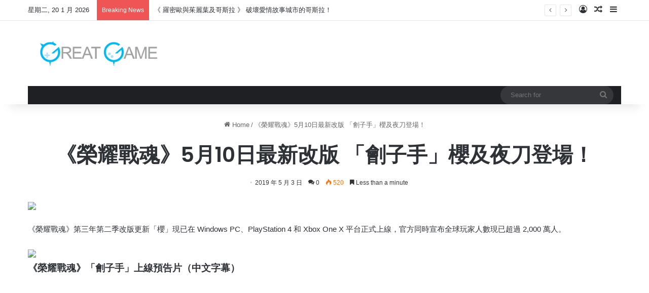

--- FILE ---
content_type: text/html; charset=UTF-8
request_url: https://greatgame.asia/%E3%80%8A%E6%A6%AE%E8%80%80%E6%88%B0%E9%AD%82%E3%80%8B5%E6%9C%8810%E6%97%A5%E6%9C%80%E6%96%B0%E6%94%B9%E7%89%88-%E3%80%8C%E5%8A%8A%E5%AD%90%E6%89%8B%E3%80%8D%E6%AB%BB%E5%8F%8A%E5%A4%9C%E5%88%80/
body_size: 19636
content:
<!DOCTYPE html>
<html lang="zh-TW" class="" data-skin="light" prefix="og: http://ogp.me/ns#">
<head>
	<meta charset="UTF-8" />
	<link rel="profile" href="https://gmpg.org/xfn/11" />
	<title>《榮耀戰魂》5月10日最新改版  「劊子手」櫻及夜刀登場！ &#8211; Great Game 亞洲遊戲網</title>
<meta name='robots' content='max-image-preview:large' />
<link rel="alternate" type="application/rss+xml" title="訂閱《Great Game 亞洲遊戲網》&raquo; 資訊提供" href="https://greatgame.asia/feed/" />
<link rel="alternate" type="application/rss+xml" title="訂閱《Great Game 亞洲遊戲網》&raquo; 留言的資訊提供" href="https://greatgame.asia/comments/feed/" />
<link rel="alternate" type="application/rss+xml" title="訂閱《Great Game 亞洲遊戲網 》&raquo;〈《榮耀戰魂》5月10日最新改版  「劊子手」櫻及夜刀登場！〉留言的資訊提供" href="https://greatgame.asia/%e3%80%8a%e6%a6%ae%e8%80%80%e6%88%b0%e9%ad%82%e3%80%8b5%e6%9c%8810%e6%97%a5%e6%9c%80%e6%96%b0%e6%94%b9%e7%89%88-%e3%80%8c%e5%8a%8a%e5%ad%90%e6%89%8b%e3%80%8d%e6%ab%bb%e5%8f%8a%e5%a4%9c%e5%88%80/feed/" />

		<style type="text/css">
			:root{				
			--tie-preset-gradient-1: linear-gradient(135deg, rgba(6, 147, 227, 1) 0%, rgb(155, 81, 224) 100%);
			--tie-preset-gradient-2: linear-gradient(135deg, rgb(122, 220, 180) 0%, rgb(0, 208, 130) 100%);
			--tie-preset-gradient-3: linear-gradient(135deg, rgba(252, 185, 0, 1) 0%, rgba(255, 105, 0, 1) 100%);
			--tie-preset-gradient-4: linear-gradient(135deg, rgba(255, 105, 0, 1) 0%, rgb(207, 46, 46) 100%);
			--tie-preset-gradient-5: linear-gradient(135deg, rgb(238, 238, 238) 0%, rgb(169, 184, 195) 100%);
			--tie-preset-gradient-6: linear-gradient(135deg, rgb(74, 234, 220) 0%, rgb(151, 120, 209) 20%, rgb(207, 42, 186) 40%, rgb(238, 44, 130) 60%, rgb(251, 105, 98) 80%, rgb(254, 248, 76) 100%);
			--tie-preset-gradient-7: linear-gradient(135deg, rgb(255, 206, 236) 0%, rgb(152, 150, 240) 100%);
			--tie-preset-gradient-8: linear-gradient(135deg, rgb(254, 205, 165) 0%, rgb(254, 45, 45) 50%, rgb(107, 0, 62) 100%);
			--tie-preset-gradient-9: linear-gradient(135deg, rgb(255, 203, 112) 0%, rgb(199, 81, 192) 50%, rgb(65, 88, 208) 100%);
			--tie-preset-gradient-10: linear-gradient(135deg, rgb(255, 245, 203) 0%, rgb(182, 227, 212) 50%, rgb(51, 167, 181) 100%);
			--tie-preset-gradient-11: linear-gradient(135deg, rgb(202, 248, 128) 0%, rgb(113, 206, 126) 100%);
			--tie-preset-gradient-12: linear-gradient(135deg, rgb(2, 3, 129) 0%, rgb(40, 116, 252) 100%);
			--tie-preset-gradient-13: linear-gradient(135deg, #4D34FA, #ad34fa);
			--tie-preset-gradient-14: linear-gradient(135deg, #0057FF, #31B5FF);
			--tie-preset-gradient-15: linear-gradient(135deg, #FF007A, #FF81BD);
			--tie-preset-gradient-16: linear-gradient(135deg, #14111E, #4B4462);
			--tie-preset-gradient-17: linear-gradient(135deg, #F32758, #FFC581);

			
					--main-nav-background: #1f2024;
					--main-nav-secondry-background: rgba(0,0,0,0.2);
					--main-nav-primary-color: #0088ff;
					--main-nav-contrast-primary-color: #FFFFFF;
					--main-nav-text-color: #FFFFFF;
					--main-nav-secondry-text-color: rgba(225,255,255,0.5);
					--main-nav-main-border-color: rgba(255,255,255,0.07);
					--main-nav-secondry-border-color: rgba(255,255,255,0.04);
				
			}
		</style>
	
<meta property="og:title" content="《榮耀戰魂》5月10日最新改版  「劊子手」櫻及夜刀登場！ - Great Game 亞洲遊戲網" />
<meta property="og:type" content="article" />
<meta property="og:description" content="《榮耀戰魂》第三年第二季改版更新「櫻」現已在 Windows PC、PlayStation 4 和 Xbox One X 平台正式上線，官方同時宣布全球玩家人數現已超過 2,000 萬人。 《榮耀戰魂" />
<meta property="og:url" content="https://greatgame.asia/%e3%80%8a%e6%a6%ae%e8%80%80%e6%88%b0%e9%ad%82%e3%80%8b5%e6%9c%8810%e6%97%a5%e6%9c%80%e6%96%b0%e6%94%b9%e7%89%88-%e3%80%8c%e5%8a%8a%e5%ad%90%e6%89%8b%e3%80%8d%e6%ab%bb%e5%8f%8a%e5%a4%9c%e5%88%80/" />
<meta property="og:site_name" content="Great Game 亞洲遊戲網" />
<meta name="viewport" content="width=device-width, initial-scale=1.0" /><script type="text/javascript">
/* <![CDATA[ */
window._wpemojiSettings = {"baseUrl":"https:\/\/s.w.org\/images\/core\/emoji\/15.0.3\/72x72\/","ext":".png","svgUrl":"https:\/\/s.w.org\/images\/core\/emoji\/15.0.3\/svg\/","svgExt":".svg","source":{"concatemoji":"https:\/\/greatgame.asia\/wp-includes\/js\/wp-emoji-release.min.js?ver=6.5.7"}};
/*! This file is auto-generated */
!function(i,n){var o,s,e;function c(e){try{var t={supportTests:e,timestamp:(new Date).valueOf()};sessionStorage.setItem(o,JSON.stringify(t))}catch(e){}}function p(e,t,n){e.clearRect(0,0,e.canvas.width,e.canvas.height),e.fillText(t,0,0);var t=new Uint32Array(e.getImageData(0,0,e.canvas.width,e.canvas.height).data),r=(e.clearRect(0,0,e.canvas.width,e.canvas.height),e.fillText(n,0,0),new Uint32Array(e.getImageData(0,0,e.canvas.width,e.canvas.height).data));return t.every(function(e,t){return e===r[t]})}function u(e,t,n){switch(t){case"flag":return n(e,"\ud83c\udff3\ufe0f\u200d\u26a7\ufe0f","\ud83c\udff3\ufe0f\u200b\u26a7\ufe0f")?!1:!n(e,"\ud83c\uddfa\ud83c\uddf3","\ud83c\uddfa\u200b\ud83c\uddf3")&&!n(e,"\ud83c\udff4\udb40\udc67\udb40\udc62\udb40\udc65\udb40\udc6e\udb40\udc67\udb40\udc7f","\ud83c\udff4\u200b\udb40\udc67\u200b\udb40\udc62\u200b\udb40\udc65\u200b\udb40\udc6e\u200b\udb40\udc67\u200b\udb40\udc7f");case"emoji":return!n(e,"\ud83d\udc26\u200d\u2b1b","\ud83d\udc26\u200b\u2b1b")}return!1}function f(e,t,n){var r="undefined"!=typeof WorkerGlobalScope&&self instanceof WorkerGlobalScope?new OffscreenCanvas(300,150):i.createElement("canvas"),a=r.getContext("2d",{willReadFrequently:!0}),o=(a.textBaseline="top",a.font="600 32px Arial",{});return e.forEach(function(e){o[e]=t(a,e,n)}),o}function t(e){var t=i.createElement("script");t.src=e,t.defer=!0,i.head.appendChild(t)}"undefined"!=typeof Promise&&(o="wpEmojiSettingsSupports",s=["flag","emoji"],n.supports={everything:!0,everythingExceptFlag:!0},e=new Promise(function(e){i.addEventListener("DOMContentLoaded",e,{once:!0})}),new Promise(function(t){var n=function(){try{var e=JSON.parse(sessionStorage.getItem(o));if("object"==typeof e&&"number"==typeof e.timestamp&&(new Date).valueOf()<e.timestamp+604800&&"object"==typeof e.supportTests)return e.supportTests}catch(e){}return null}();if(!n){if("undefined"!=typeof Worker&&"undefined"!=typeof OffscreenCanvas&&"undefined"!=typeof URL&&URL.createObjectURL&&"undefined"!=typeof Blob)try{var e="postMessage("+f.toString()+"("+[JSON.stringify(s),u.toString(),p.toString()].join(",")+"));",r=new Blob([e],{type:"text/javascript"}),a=new Worker(URL.createObjectURL(r),{name:"wpTestEmojiSupports"});return void(a.onmessage=function(e){c(n=e.data),a.terminate(),t(n)})}catch(e){}c(n=f(s,u,p))}t(n)}).then(function(e){for(var t in e)n.supports[t]=e[t],n.supports.everything=n.supports.everything&&n.supports[t],"flag"!==t&&(n.supports.everythingExceptFlag=n.supports.everythingExceptFlag&&n.supports[t]);n.supports.everythingExceptFlag=n.supports.everythingExceptFlag&&!n.supports.flag,n.DOMReady=!1,n.readyCallback=function(){n.DOMReady=!0}}).then(function(){return e}).then(function(){var e;n.supports.everything||(n.readyCallback(),(e=n.source||{}).concatemoji?t(e.concatemoji):e.wpemoji&&e.twemoji&&(t(e.twemoji),t(e.wpemoji)))}))}((window,document),window._wpemojiSettings);
/* ]]> */
</script>
<style id='wp-emoji-styles-inline-css' type='text/css'>

	img.wp-smiley, img.emoji {
		display: inline !important;
		border: none !important;
		box-shadow: none !important;
		height: 1em !important;
		width: 1em !important;
		margin: 0 0.07em !important;
		vertical-align: -0.1em !important;
		background: none !important;
		padding: 0 !important;
	}
</style>
<link rel='stylesheet' id='wp-block-library-css' href='https://greatgame.asia/wp-includes/css/dist/block-library/style.min.css?ver=6.5.7' type='text/css' media='all' />
<style id='wp-block-library-theme-inline-css' type='text/css'>
.wp-block-audio figcaption{color:#555;font-size:13px;text-align:center}.is-dark-theme .wp-block-audio figcaption{color:#ffffffa6}.wp-block-audio{margin:0 0 1em}.wp-block-code{border:1px solid #ccc;border-radius:4px;font-family:Menlo,Consolas,monaco,monospace;padding:.8em 1em}.wp-block-embed figcaption{color:#555;font-size:13px;text-align:center}.is-dark-theme .wp-block-embed figcaption{color:#ffffffa6}.wp-block-embed{margin:0 0 1em}.blocks-gallery-caption{color:#555;font-size:13px;text-align:center}.is-dark-theme .blocks-gallery-caption{color:#ffffffa6}.wp-block-image figcaption{color:#555;font-size:13px;text-align:center}.is-dark-theme .wp-block-image figcaption{color:#ffffffa6}.wp-block-image{margin:0 0 1em}.wp-block-pullquote{border-bottom:4px solid;border-top:4px solid;color:currentColor;margin-bottom:1.75em}.wp-block-pullquote cite,.wp-block-pullquote footer,.wp-block-pullquote__citation{color:currentColor;font-size:.8125em;font-style:normal;text-transform:uppercase}.wp-block-quote{border-left:.25em solid;margin:0 0 1.75em;padding-left:1em}.wp-block-quote cite,.wp-block-quote footer{color:currentColor;font-size:.8125em;font-style:normal;position:relative}.wp-block-quote.has-text-align-right{border-left:none;border-right:.25em solid;padding-left:0;padding-right:1em}.wp-block-quote.has-text-align-center{border:none;padding-left:0}.wp-block-quote.is-large,.wp-block-quote.is-style-large,.wp-block-quote.is-style-plain{border:none}.wp-block-search .wp-block-search__label{font-weight:700}.wp-block-search__button{border:1px solid #ccc;padding:.375em .625em}:where(.wp-block-group.has-background){padding:1.25em 2.375em}.wp-block-separator.has-css-opacity{opacity:.4}.wp-block-separator{border:none;border-bottom:2px solid;margin-left:auto;margin-right:auto}.wp-block-separator.has-alpha-channel-opacity{opacity:1}.wp-block-separator:not(.is-style-wide):not(.is-style-dots){width:100px}.wp-block-separator.has-background:not(.is-style-dots){border-bottom:none;height:1px}.wp-block-separator.has-background:not(.is-style-wide):not(.is-style-dots){height:2px}.wp-block-table{margin:0 0 1em}.wp-block-table td,.wp-block-table th{word-break:normal}.wp-block-table figcaption{color:#555;font-size:13px;text-align:center}.is-dark-theme .wp-block-table figcaption{color:#ffffffa6}.wp-block-video figcaption{color:#555;font-size:13px;text-align:center}.is-dark-theme .wp-block-video figcaption{color:#ffffffa6}.wp-block-video{margin:0 0 1em}.wp-block-template-part.has-background{margin-bottom:0;margin-top:0;padding:1.25em 2.375em}
</style>
<style id='classic-theme-styles-inline-css' type='text/css'>
/*! This file is auto-generated */
.wp-block-button__link{color:#fff;background-color:#32373c;border-radius:9999px;box-shadow:none;text-decoration:none;padding:calc(.667em + 2px) calc(1.333em + 2px);font-size:1.125em}.wp-block-file__button{background:#32373c;color:#fff;text-decoration:none}
</style>
<style id='global-styles-inline-css' type='text/css'>
body{--wp--preset--color--black: #000000;--wp--preset--color--cyan-bluish-gray: #abb8c3;--wp--preset--color--white: #ffffff;--wp--preset--color--pale-pink: #f78da7;--wp--preset--color--vivid-red: #cf2e2e;--wp--preset--color--luminous-vivid-orange: #ff6900;--wp--preset--color--luminous-vivid-amber: #fcb900;--wp--preset--color--light-green-cyan: #7bdcb5;--wp--preset--color--vivid-green-cyan: #00d084;--wp--preset--color--pale-cyan-blue: #8ed1fc;--wp--preset--color--vivid-cyan-blue: #0693e3;--wp--preset--color--vivid-purple: #9b51e0;--wp--preset--color--global-color: #0088ff;--wp--preset--gradient--vivid-cyan-blue-to-vivid-purple: linear-gradient(135deg,rgba(6,147,227,1) 0%,rgb(155,81,224) 100%);--wp--preset--gradient--light-green-cyan-to-vivid-green-cyan: linear-gradient(135deg,rgb(122,220,180) 0%,rgb(0,208,130) 100%);--wp--preset--gradient--luminous-vivid-amber-to-luminous-vivid-orange: linear-gradient(135deg,rgba(252,185,0,1) 0%,rgba(255,105,0,1) 100%);--wp--preset--gradient--luminous-vivid-orange-to-vivid-red: linear-gradient(135deg,rgba(255,105,0,1) 0%,rgb(207,46,46) 100%);--wp--preset--gradient--very-light-gray-to-cyan-bluish-gray: linear-gradient(135deg,rgb(238,238,238) 0%,rgb(169,184,195) 100%);--wp--preset--gradient--cool-to-warm-spectrum: linear-gradient(135deg,rgb(74,234,220) 0%,rgb(151,120,209) 20%,rgb(207,42,186) 40%,rgb(238,44,130) 60%,rgb(251,105,98) 80%,rgb(254,248,76) 100%);--wp--preset--gradient--blush-light-purple: linear-gradient(135deg,rgb(255,206,236) 0%,rgb(152,150,240) 100%);--wp--preset--gradient--blush-bordeaux: linear-gradient(135deg,rgb(254,205,165) 0%,rgb(254,45,45) 50%,rgb(107,0,62) 100%);--wp--preset--gradient--luminous-dusk: linear-gradient(135deg,rgb(255,203,112) 0%,rgb(199,81,192) 50%,rgb(65,88,208) 100%);--wp--preset--gradient--pale-ocean: linear-gradient(135deg,rgb(255,245,203) 0%,rgb(182,227,212) 50%,rgb(51,167,181) 100%);--wp--preset--gradient--electric-grass: linear-gradient(135deg,rgb(202,248,128) 0%,rgb(113,206,126) 100%);--wp--preset--gradient--midnight: linear-gradient(135deg,rgb(2,3,129) 0%,rgb(40,116,252) 100%);--wp--preset--font-size--small: 13px;--wp--preset--font-size--medium: 20px;--wp--preset--font-size--large: 36px;--wp--preset--font-size--x-large: 42px;--wp--preset--spacing--20: 0.44rem;--wp--preset--spacing--30: 0.67rem;--wp--preset--spacing--40: 1rem;--wp--preset--spacing--50: 1.5rem;--wp--preset--spacing--60: 2.25rem;--wp--preset--spacing--70: 3.38rem;--wp--preset--spacing--80: 5.06rem;--wp--preset--shadow--natural: 6px 6px 9px rgba(0, 0, 0, 0.2);--wp--preset--shadow--deep: 12px 12px 50px rgba(0, 0, 0, 0.4);--wp--preset--shadow--sharp: 6px 6px 0px rgba(0, 0, 0, 0.2);--wp--preset--shadow--outlined: 6px 6px 0px -3px rgba(255, 255, 255, 1), 6px 6px rgba(0, 0, 0, 1);--wp--preset--shadow--crisp: 6px 6px 0px rgba(0, 0, 0, 1);}:where(.is-layout-flex){gap: 0.5em;}:where(.is-layout-grid){gap: 0.5em;}body .is-layout-flex{display: flex;}body .is-layout-flex{flex-wrap: wrap;align-items: center;}body .is-layout-flex > *{margin: 0;}body .is-layout-grid{display: grid;}body .is-layout-grid > *{margin: 0;}:where(.wp-block-columns.is-layout-flex){gap: 2em;}:where(.wp-block-columns.is-layout-grid){gap: 2em;}:where(.wp-block-post-template.is-layout-flex){gap: 1.25em;}:where(.wp-block-post-template.is-layout-grid){gap: 1.25em;}.has-black-color{color: var(--wp--preset--color--black) !important;}.has-cyan-bluish-gray-color{color: var(--wp--preset--color--cyan-bluish-gray) !important;}.has-white-color{color: var(--wp--preset--color--white) !important;}.has-pale-pink-color{color: var(--wp--preset--color--pale-pink) !important;}.has-vivid-red-color{color: var(--wp--preset--color--vivid-red) !important;}.has-luminous-vivid-orange-color{color: var(--wp--preset--color--luminous-vivid-orange) !important;}.has-luminous-vivid-amber-color{color: var(--wp--preset--color--luminous-vivid-amber) !important;}.has-light-green-cyan-color{color: var(--wp--preset--color--light-green-cyan) !important;}.has-vivid-green-cyan-color{color: var(--wp--preset--color--vivid-green-cyan) !important;}.has-pale-cyan-blue-color{color: var(--wp--preset--color--pale-cyan-blue) !important;}.has-vivid-cyan-blue-color{color: var(--wp--preset--color--vivid-cyan-blue) !important;}.has-vivid-purple-color{color: var(--wp--preset--color--vivid-purple) !important;}.has-black-background-color{background-color: var(--wp--preset--color--black) !important;}.has-cyan-bluish-gray-background-color{background-color: var(--wp--preset--color--cyan-bluish-gray) !important;}.has-white-background-color{background-color: var(--wp--preset--color--white) !important;}.has-pale-pink-background-color{background-color: var(--wp--preset--color--pale-pink) !important;}.has-vivid-red-background-color{background-color: var(--wp--preset--color--vivid-red) !important;}.has-luminous-vivid-orange-background-color{background-color: var(--wp--preset--color--luminous-vivid-orange) !important;}.has-luminous-vivid-amber-background-color{background-color: var(--wp--preset--color--luminous-vivid-amber) !important;}.has-light-green-cyan-background-color{background-color: var(--wp--preset--color--light-green-cyan) !important;}.has-vivid-green-cyan-background-color{background-color: var(--wp--preset--color--vivid-green-cyan) !important;}.has-pale-cyan-blue-background-color{background-color: var(--wp--preset--color--pale-cyan-blue) !important;}.has-vivid-cyan-blue-background-color{background-color: var(--wp--preset--color--vivid-cyan-blue) !important;}.has-vivid-purple-background-color{background-color: var(--wp--preset--color--vivid-purple) !important;}.has-black-border-color{border-color: var(--wp--preset--color--black) !important;}.has-cyan-bluish-gray-border-color{border-color: var(--wp--preset--color--cyan-bluish-gray) !important;}.has-white-border-color{border-color: var(--wp--preset--color--white) !important;}.has-pale-pink-border-color{border-color: var(--wp--preset--color--pale-pink) !important;}.has-vivid-red-border-color{border-color: var(--wp--preset--color--vivid-red) !important;}.has-luminous-vivid-orange-border-color{border-color: var(--wp--preset--color--luminous-vivid-orange) !important;}.has-luminous-vivid-amber-border-color{border-color: var(--wp--preset--color--luminous-vivid-amber) !important;}.has-light-green-cyan-border-color{border-color: var(--wp--preset--color--light-green-cyan) !important;}.has-vivid-green-cyan-border-color{border-color: var(--wp--preset--color--vivid-green-cyan) !important;}.has-pale-cyan-blue-border-color{border-color: var(--wp--preset--color--pale-cyan-blue) !important;}.has-vivid-cyan-blue-border-color{border-color: var(--wp--preset--color--vivid-cyan-blue) !important;}.has-vivid-purple-border-color{border-color: var(--wp--preset--color--vivid-purple) !important;}.has-vivid-cyan-blue-to-vivid-purple-gradient-background{background: var(--wp--preset--gradient--vivid-cyan-blue-to-vivid-purple) !important;}.has-light-green-cyan-to-vivid-green-cyan-gradient-background{background: var(--wp--preset--gradient--light-green-cyan-to-vivid-green-cyan) !important;}.has-luminous-vivid-amber-to-luminous-vivid-orange-gradient-background{background: var(--wp--preset--gradient--luminous-vivid-amber-to-luminous-vivid-orange) !important;}.has-luminous-vivid-orange-to-vivid-red-gradient-background{background: var(--wp--preset--gradient--luminous-vivid-orange-to-vivid-red) !important;}.has-very-light-gray-to-cyan-bluish-gray-gradient-background{background: var(--wp--preset--gradient--very-light-gray-to-cyan-bluish-gray) !important;}.has-cool-to-warm-spectrum-gradient-background{background: var(--wp--preset--gradient--cool-to-warm-spectrum) !important;}.has-blush-light-purple-gradient-background{background: var(--wp--preset--gradient--blush-light-purple) !important;}.has-blush-bordeaux-gradient-background{background: var(--wp--preset--gradient--blush-bordeaux) !important;}.has-luminous-dusk-gradient-background{background: var(--wp--preset--gradient--luminous-dusk) !important;}.has-pale-ocean-gradient-background{background: var(--wp--preset--gradient--pale-ocean) !important;}.has-electric-grass-gradient-background{background: var(--wp--preset--gradient--electric-grass) !important;}.has-midnight-gradient-background{background: var(--wp--preset--gradient--midnight) !important;}.has-small-font-size{font-size: var(--wp--preset--font-size--small) !important;}.has-medium-font-size{font-size: var(--wp--preset--font-size--medium) !important;}.has-large-font-size{font-size: var(--wp--preset--font-size--large) !important;}.has-x-large-font-size{font-size: var(--wp--preset--font-size--x-large) !important;}
.wp-block-navigation a:where(:not(.wp-element-button)){color: inherit;}
:where(.wp-block-post-template.is-layout-flex){gap: 1.25em;}:where(.wp-block-post-template.is-layout-grid){gap: 1.25em;}
:where(.wp-block-columns.is-layout-flex){gap: 2em;}:where(.wp-block-columns.is-layout-grid){gap: 2em;}
.wp-block-pullquote{font-size: 1.5em;line-height: 1.6;}
</style>
<link rel='stylesheet' id='patreon-wordpress-css-css' href='https://greatgame.asia/wp-content/plugins/patreon-connect/assets/css/app.css?ver=6.5.7' type='text/css' media='all' />
<link rel='stylesheet' id='tie-css-base-css' href='https://greatgame.asia/wp-content/themes/jannah/assets/css/base.min.css?ver=7.2.0' type='text/css' media='all' />
<link rel='stylesheet' id='tie-css-styles-css' href='https://greatgame.asia/wp-content/themes/jannah/assets/css/style.min.css?ver=7.2.0' type='text/css' media='all' />
<link rel='stylesheet' id='tie-css-widgets-css' href='https://greatgame.asia/wp-content/themes/jannah/assets/css/widgets.min.css?ver=7.2.0' type='text/css' media='all' />
<link rel='stylesheet' id='tie-css-helpers-css' href='https://greatgame.asia/wp-content/themes/jannah/assets/css/helpers.min.css?ver=7.2.0' type='text/css' media='all' />
<link rel='stylesheet' id='tie-fontawesome5-css' href='https://greatgame.asia/wp-content/themes/jannah/assets/css/fontawesome.css?ver=7.2.0' type='text/css' media='all' />
<link rel='stylesheet' id='tie-css-ilightbox-css' href='https://greatgame.asia/wp-content/themes/jannah/assets/ilightbox/dark-skin/skin.css?ver=7.2.0' type='text/css' media='all' />
<link rel='stylesheet' id='tie-css-single-css' href='https://greatgame.asia/wp-content/themes/jannah/assets/css/single.min.css?ver=7.2.0' type='text/css' media='all' />
<link rel='stylesheet' id='tie-css-print-css' href='https://greatgame.asia/wp-content/themes/jannah/assets/css/print.css?ver=7.2.0' type='text/css' media='print' />
<style id='tie-css-print-inline-css' type='text/css'>
.wf-active .logo-text,.wf-active h1,.wf-active h2,.wf-active h3,.wf-active h4,.wf-active h5,.wf-active h6,.wf-active .the-subtitle{font-family: 'Poppins';}
</style>
<script type="text/javascript" src="https://greatgame.asia/wp-includes/js/jquery/jquery.min.js?ver=3.7.1" id="jquery-core-js"></script>
<script type="text/javascript" src="https://greatgame.asia/wp-includes/js/jquery/jquery-migrate.min.js?ver=3.4.1" id="jquery-migrate-js"></script>
<link rel="https://api.w.org/" href="https://greatgame.asia/wp-json/" /><link rel="alternate" type="application/json" href="https://greatgame.asia/wp-json/wp/v2/posts/32057" /><link rel="EditURI" type="application/rsd+xml" title="RSD" href="https://greatgame.asia/xmlrpc.php?rsd" />
<meta name="generator" content="WordPress 6.5.7" />
<link rel="canonical" href="https://greatgame.asia/%e3%80%8a%e6%a6%ae%e8%80%80%e6%88%b0%e9%ad%82%e3%80%8b5%e6%9c%8810%e6%97%a5%e6%9c%80%e6%96%b0%e6%94%b9%e7%89%88-%e3%80%8c%e5%8a%8a%e5%ad%90%e6%89%8b%e3%80%8d%e6%ab%bb%e5%8f%8a%e5%a4%9c%e5%88%80/" />
<link rel='shortlink' href='https://greatgame.asia/?p=32057' />
<link rel="alternate" type="application/json+oembed" href="https://greatgame.asia/wp-json/oembed/1.0/embed?url=https%3A%2F%2Fgreatgame.asia%2F%25e3%2580%258a%25e6%25a6%25ae%25e8%2580%2580%25e6%2588%25b0%25e9%25ad%2582%25e3%2580%258b5%25e6%259c%258810%25e6%2597%25a5%25e6%259c%2580%25e6%2596%25b0%25e6%2594%25b9%25e7%2589%2588-%25e3%2580%258c%25e5%258a%258a%25e5%25ad%2590%25e6%2589%258b%25e3%2580%258d%25e6%25ab%25bb%25e5%258f%258a%25e5%25a4%259c%25e5%2588%2580%2F" />
<link rel="alternate" type="text/xml+oembed" href="https://greatgame.asia/wp-json/oembed/1.0/embed?url=https%3A%2F%2Fgreatgame.asia%2F%25e3%2580%258a%25e6%25a6%25ae%25e8%2580%2580%25e6%2588%25b0%25e9%25ad%2582%25e3%2580%258b5%25e6%259c%258810%25e6%2597%25a5%25e6%259c%2580%25e6%2596%25b0%25e6%2594%25b9%25e7%2589%2588-%25e3%2580%258c%25e5%258a%258a%25e5%25ad%2590%25e6%2589%258b%25e3%2580%258d%25e6%25ab%25bb%25e5%258f%258a%25e5%25a4%259c%25e5%2588%2580%2F&#038;format=xml" />
<style>@font-face {
            font-family: 'Libre Franklin Extra Bold';
            src: url('https://greatgame.asia/wp-content/plugins/patreon-connect/assets/fonts/librefranklin-extrabold-webfont.woff2') format('woff2'),
                 url('https://greatgame.asia/wp-content/plugins/patreon-connect/assets/fonts/librefranklin-extrabold-webfont.woff') format('woff');
            font-weight: bold;
            }</style> <meta name="description" content="《榮耀戰魂》第三年第二季改版更新「櫻」現已在 Windows PC、PlayStation 4 和 Xbox One X 平台正式上線，官方同時宣布全球玩家人數現已超過 2,000 萬人。 《榮耀戰魂》「劊子手」上線預告片（中文字幕） 本次更新帶來了全新的武士英雄「劊子手」，他將加入遊戲中既有 4" /><meta http-equiv="X-UA-Compatible" content="IE=edge">
<meta name="generator" content="Powered by Slider Revolution 6.7.10 - responsive, Mobile-Friendly Slider Plugin for WordPress with comfortable drag and drop interface." />
<script>function setREVStartSize(e){
			//window.requestAnimationFrame(function() {
				window.RSIW = window.RSIW===undefined ? window.innerWidth : window.RSIW;
				window.RSIH = window.RSIH===undefined ? window.innerHeight : window.RSIH;
				try {
					var pw = document.getElementById(e.c).parentNode.offsetWidth,
						newh;
					pw = pw===0 || isNaN(pw) || (e.l=="fullwidth" || e.layout=="fullwidth") ? window.RSIW : pw;
					e.tabw = e.tabw===undefined ? 0 : parseInt(e.tabw);
					e.thumbw = e.thumbw===undefined ? 0 : parseInt(e.thumbw);
					e.tabh = e.tabh===undefined ? 0 : parseInt(e.tabh);
					e.thumbh = e.thumbh===undefined ? 0 : parseInt(e.thumbh);
					e.tabhide = e.tabhide===undefined ? 0 : parseInt(e.tabhide);
					e.thumbhide = e.thumbhide===undefined ? 0 : parseInt(e.thumbhide);
					e.mh = e.mh===undefined || e.mh=="" || e.mh==="auto" ? 0 : parseInt(e.mh,0);
					if(e.layout==="fullscreen" || e.l==="fullscreen")
						newh = Math.max(e.mh,window.RSIH);
					else{
						e.gw = Array.isArray(e.gw) ? e.gw : [e.gw];
						for (var i in e.rl) if (e.gw[i]===undefined || e.gw[i]===0) e.gw[i] = e.gw[i-1];
						e.gh = e.el===undefined || e.el==="" || (Array.isArray(e.el) && e.el.length==0)? e.gh : e.el;
						e.gh = Array.isArray(e.gh) ? e.gh : [e.gh];
						for (var i in e.rl) if (e.gh[i]===undefined || e.gh[i]===0) e.gh[i] = e.gh[i-1];
											
						var nl = new Array(e.rl.length),
							ix = 0,
							sl;
						e.tabw = e.tabhide>=pw ? 0 : e.tabw;
						e.thumbw = e.thumbhide>=pw ? 0 : e.thumbw;
						e.tabh = e.tabhide>=pw ? 0 : e.tabh;
						e.thumbh = e.thumbhide>=pw ? 0 : e.thumbh;
						for (var i in e.rl) nl[i] = e.rl[i]<window.RSIW ? 0 : e.rl[i];
						sl = nl[0];
						for (var i in nl) if (sl>nl[i] && nl[i]>0) { sl = nl[i]; ix=i;}
						var m = pw>(e.gw[ix]+e.tabw+e.thumbw) ? 1 : (pw-(e.tabw+e.thumbw)) / (e.gw[ix]);
						newh =  (e.gh[ix] * m) + (e.tabh + e.thumbh);
					}
					var el = document.getElementById(e.c);
					if (el!==null && el) el.style.height = newh+"px";
					el = document.getElementById(e.c+"_wrapper");
					if (el!==null && el) {
						el.style.height = newh+"px";
						el.style.display = "block";
					}
				} catch(e){
					console.log("Failure at Presize of Slider:" + e)
				}
			//});
		  };</script>
</head>

<body id="tie-body" class="post-template-default single single-post postid-32057 single-format-standard wrapper-has-shadow block-head-1 magazine2 is-thumb-overlay-disabled is-desktop is-header-layout-3 full-width post-layout-1 narrow-title-narrow-media has-mobile-share">



<div class="background-overlay">

	<div id="tie-container" class="site tie-container">

		
		<div id="tie-wrapper">

			
<header id="theme-header" class="theme-header header-layout-3 main-nav-dark main-nav-default-dark main-nav-below main-nav-boxed no-stream-item top-nav-active top-nav-light top-nav-default-light top-nav-above has-shadow has-normal-width-logo mobile-header-default">
	
<nav id="top-nav"  class="has-date-breaking-components top-nav header-nav has-breaking-news" aria-label="Secondary Navigation">
	<div class="container">
		<div class="topbar-wrapper">

			
					<div class="topbar-today-date">
						星期二, 20 1 月 2026					</div>
					
			<div class="tie-alignleft">
				
<div class="breaking controls-is-active">

	<span class="breaking-title">
		<span class="tie-icon-bolt breaking-icon" aria-hidden="true"></span>
		<span class="breaking-title-text">Breaking News</span>
	</span>

	<ul id="breaking-news-in-header" class="breaking-news" data-type="reveal" data-arrows="true">

		
							<li class="news-item">
								<a href="https://greatgame.asia/%e3%80%8a-%e7%be%85%e5%af%86%e6%ad%90%e8%88%87%e8%8c%b1%e9%ba%97%e8%91%89%e5%8f%8a%e5%93%a5%e6%96%af%e6%8b%89-%e3%80%8b-%e7%a0%b4%e5%a3%9e%e6%84%9b%e6%83%85%e6%95%85%e4%ba%8b%e5%9f%8e%e5%b8%82/">《 羅密歐與茱麗葉及哥斯拉 》 破壞愛情故事城市的哥斯拉！</a>
							</li>

							
							<li class="news-item">
								<a href="https://greatgame.asia/%e3%80%8a-%e4%b9%9d%e9%be%8d%e5%9c%8d%e5%9f%8e-%e3%80%8bsteam%e4%b8%8a%e6%8e%a8%e5%87%ba-%e9%9a%a8%e6%a9%9f%e7%94%9f%e6%88%90%e7%9a%84%e5%9f%8e%e5%af%a8%e5%9c%b0%e5%9c%96%ef%bc%81/">《 九龍圍城 》STEAM上推出 隨機生成的城寨地圖！</a>
							</li>

							
							<li class="news-item">
								<a href="https://greatgame.asia/%e3%80%8a-%e4%ba%ba%e4%b8%ad%e4%b9%8b%e9%be%8d-%e6%a5%b53-%e4%ba%ba%e4%b8%ad%e4%b9%8b%e9%be%8d3%e5%a4%96%e5%82%b3-dark-ties-%e3%80%8b-%e5%a8%9b%e6%a8%82%e5%a0%b4%e6%89%80%e3%80%81%e6%94%af%e7%b7%9a/">《 人中之龍 極3 / 人中之龍3外傳 Dark Ties 》 娛樂場所、支線故事介紹</a>
							</li>

							
							<li class="news-item">
								<a href="https://greatgame.asia/%e3%80%8a-%e6%88%91%e7%9a%84%e8%8b%b1%e9%9b%84%e5%ad%b8%e9%99%a2-%e7%84%a1%e7%9b%a1%e6%ad%a3%e7%be%a9-%e3%80%8b%e6%90%b6%e5%85%88%e8%a9%a6%e7%8e%a9-%e9%87%9d%e5%b0%8d%e7%b2%89%e7%b5%b2%e8%a8%ad/">《 我的英雄學院 無盡正義 》搶先試玩 針對粉絲設計的改編作</a>
							</li>

							
							<li class="news-item">
								<a href="https://greatgame.asia/%e3%80%8a-%e9%9d%a0%e6%ad%bb%e4%ba%a1%e9%81%8a%e6%88%b2%e6%b7%b7%e9%a3%af%e5%90%83%e3%80%82-%e3%80%8b-2026%e5%b9%b41%e6%9c%88%e6%96%b0%e7%95%aa-%e7%ac%ac1%e8%a9%b1-%e6%9c%ac%e5%ad%a3%e6%8e%a8%e8%96%a6/">《 靠死亡遊戲混飯吃。 》 2026年1月新番 第1話 本季推薦作品 死亡的動畫藝術</a>
							</li>

							
							<li class="news-item">
								<a href="https://greatgame.asia/%e3%80%8a-code-vein-%e5%99%ac%e8%a1%80%e4%bb%a3%e7%a2%bc-ii-%e3%80%8b%e7%b8%bd%e7%9b%a3%e8%88%87%e8%a3%bd%e4%bd%9c%e4%ba%ba%e8%a8%aa%e8%ab%87-%e6%b7%ba%e8%ab%87%e5%90%b8%e8%a1%80%e9%ac%bc%e7%a9%bf/">《 CODE VEIN 噬血代碼 II 》總監與製作人訪談 淺談吸血鬼穿越劇情的創作</a>
							</li>

							
							<li class="news-item">
								<a href="https://greatgame.asia/%e3%80%8a-code-vein-%e5%99%ac%e8%a1%80%e4%bb%a3%e7%a2%bc-ii-%e3%80%8b%e8%a9%a6%e7%8e%a9%e5%a0%b1%e5%91%8a-%e5%86%8d%e6%ac%a1%e5%b1%95%e9%96%8b%e7%9a%84%e5%90%b8%e8%a1%80%e9%ac%bc%e7%89%a9%e8%aa%9e/">《 CODE VEIN 噬血代碼 II 》試玩報告 再次展開的吸血鬼物語</a>
							</li>

							
							<li class="news-item">
								<a href="https://greatgame.asia/%e3%80%8a-%e5%8b%87%e8%80%85%e9%ac%a5%e6%83%a1%e9%be%8d-vii-reimagined-%e3%80%8b-1%e6%9c%887%e6%97%a5%e6%8e%a8%e5%87%ba%e5%85%8d%e8%b2%bb%e9%ab%94%e9%a9%97%e7%89%88/">《 勇者鬥惡龍 VII Reimagined 》 1月7日推出免費體驗版</a>
							</li>

							
							<li class="news-item">
								<a href="https://greatgame.asia/%e8%a5%bf%e5%b7%9d%e8%b2%b4%e6%95%99-vs-t-m-revolution-%e9%a6%99%e6%b8%af%e5%b0%88%e5%b1%ac%e6%bc%94%e5%94%b1%e6%9c%83%e5%ae%98%e6%96%b9%e5%91%a8%e9%82%8a%e5%85%ac%e4%bd%88/">西川貴教 vs T.M.Revolution  香港專屬演唱會官方周邊公佈</a>
							</li>

							
							<li class="news-item">
								<a href="https://greatgame.asia/cd-projekt-red-%e6%9c%aa%e4%be%86%e5%8f%aa%e9%9b%86%e4%b8%ad%e9%96%8b%e7%99%bc-%e5%b0%87gog%e5%b9%b3%e5%8f%b0%e8%82%a1%e4%bb%bd%e5%ae%8c%e5%85%a8%e5%87%ba%e5%94%ae/">CD PROJEKT RED 未來只集中開發 將GOG平台股份完全出售</a>
							</li>

							
	</ul>
</div><!-- #breaking /-->
			</div><!-- .tie-alignleft /-->

			<div class="tie-alignright">
				<ul class="components">
	
		<li class=" popup-login-icon menu-item custom-menu-link">
			<a href="#" class="lgoin-btn tie-popup-trigger">
				<span class="tie-icon-author" aria-hidden="true"></span>
				<span class="screen-reader-text">Log In</span>			</a>
		</li>

				<li class="random-post-icon menu-item custom-menu-link">
		<a href="/%E3%80%8A%E6%A6%AE%E8%80%80%E6%88%B0%E9%AD%82%E3%80%8B5%E6%9C%8810%E6%97%A5%E6%9C%80%E6%96%B0%E6%94%B9%E7%89%88-%E3%80%8C%E5%8A%8A%E5%AD%90%E6%89%8B%E3%80%8D%E6%AB%BB%E5%8F%8A%E5%A4%9C%E5%88%80/?random-post=1" class="random-post" title="Random Article" rel="nofollow">
			<span class="tie-icon-random" aria-hidden="true"></span>
			<span class="screen-reader-text">Random Article</span>
		</a>
	</li>
		<li class="side-aside-nav-icon menu-item custom-menu-link">
		<a href="#">
			<span class="tie-icon-navicon" aria-hidden="true"></span>
			<span class="screen-reader-text">Sidebar</span>
		</a>
	</li>
	</ul><!-- Components -->			</div><!-- .tie-alignright /-->

		</div><!-- .topbar-wrapper /-->
	</div><!-- .container /-->
</nav><!-- #top-nav /-->

<div class="container header-container">
	<div class="tie-row logo-row">

		
		<div class="logo-wrapper">
			<div class="tie-col-md-4 logo-container clearfix">
				<div id="mobile-header-components-area_1" class="mobile-header-components"><ul class="components"><li class="mobile-component_menu custom-menu-link"><a href="#" id="mobile-menu-icon" class=""><span class="tie-mobile-menu-icon nav-icon is-layout-1"></span><span class="screen-reader-text">Menu</span></a></li></ul></div>
		<div id="logo" class="image-logo" >

			
			<a title="User&#039;s blog" href="https://greatgame.asia/">
				
				<picture class="tie-logo-default tie-logo-picture">
					
					<source class="tie-logo-source-default tie-logo-source" srcset="https://greatgame.asia/wp-content/uploads/2024/06/GGLOGO_WED.png">
					<img class="tie-logo-img-default tie-logo-img" src="https://greatgame.asia/wp-content/uploads/2024/06/GGLOGO_WED.png" alt="User&#039;s blog" width="250" height="49" style="max-height:49px !important; width: auto;" />
				</picture>
						</a>

			
		</div><!-- #logo /-->

		<div id="mobile-header-components-area_2" class="mobile-header-components"><ul class="components"><li class="mobile-component_search custom-menu-link">
				<a href="#" class="tie-search-trigger-mobile">
					<span class="tie-icon-search tie-search-icon" aria-hidden="true"></span>
					<span class="screen-reader-text">Search for</span>
				</a>
			</li></ul></div>			</div><!-- .tie-col /-->
		</div><!-- .logo-wrapper /-->

		
	</div><!-- .tie-row /-->
</div><!-- .container /-->

<div class="main-nav-wrapper">
	<nav id="main-nav" data-skin="search-in-main-nav" class="main-nav header-nav live-search-parent menu-style-default menu-style-solid-bg"  aria-label="Primary Navigation">
		<div class="container">

			<div class="main-menu-wrapper">

				
				<div id="menu-components-wrap">

					
					<div class="main-menu main-menu-wrap">
											</div><!-- .main-menu /-->

					<ul class="components">			<li class="search-bar menu-item custom-menu-link" aria-label="Search">
				<form method="get" id="search" action="https://greatgame.asia/">
					<input id="search-input" class="is-ajax-search"  inputmode="search" type="text" name="s" title="Search for" placeholder="Search for" />
					<button id="search-submit" type="submit">
						<span class="tie-icon-search tie-search-icon" aria-hidden="true"></span>
						<span class="screen-reader-text">Search for</span>
					</button>
				</form>
			</li>
			</ul><!-- Components -->
				</div><!-- #menu-components-wrap /-->
			</div><!-- .main-menu-wrapper /-->
		</div><!-- .container /-->

			</nav><!-- #main-nav /-->
</div><!-- .main-nav-wrapper /-->

</header>

<div id="content" class="site-content container"><div id="main-content-row" class="tie-row main-content-row">

<div class="main-content tie-col-md-12" role="main">

	
	<article id="the-post" class="container-wrapper post-content tie-standard">

		
<header class="entry-header-outer">

	<nav id="breadcrumb"><a href="https://greatgame.asia/"><span class="tie-icon-home" aria-hidden="true"></span> Home</a><em class="delimiter">/</em><span class="current">《榮耀戰魂》5月10日最新改版  「劊子手」櫻及夜刀登場！</span></nav><script type="application/ld+json">{"@context":"http:\/\/schema.org","@type":"BreadcrumbList","@id":"#Breadcrumb","itemListElement":[{"@type":"ListItem","position":1,"item":{"name":"Home","@id":"https:\/\/greatgame.asia\/"}}]}</script>
	<div class="entry-header">

		
		<h1 class="post-title entry-title">
			《榮耀戰魂》5月10日最新改版  「劊子手」櫻及夜刀登場！		</h1>

		<div class="single-post-meta post-meta clearfix"><span class="author-meta single-author with-avatars"><span class="meta-item meta-author-wrapper">
						<span class="meta-author-avatar">
							<a href="https://greatgame.asia/author/"></a>
						</span>
					<span class="meta-author"><a href="https://greatgame.asia/author/" class="author-name tie-icon" title=""></a></span></span></span><span class="date meta-item tie-icon">2019 年 5 月 3 日</span><div class="tie-alignright"><span class="meta-comment tie-icon meta-item fa-before">0</span><span class="meta-views meta-item warm"><span class="tie-icon-fire" aria-hidden="true"></span> 520 </span><span class="meta-reading-time meta-item"><span class="tie-icon-bookmark" aria-hidden="true"></span> Less than a minute</span> </div></div><!-- .post-meta -->	</div><!-- .entry-header /-->

	
	
</header><!-- .entry-header-outer /-->



		<div class="entry-content entry clearfix">

			
			<p><img decoding="async" class="aligncenter" src="https://imagizer.imageshack.com/img924/4578/SQzBJs.jpg" /></p>
<p>《榮耀戰魂》第三年第二季改版更新「櫻」現已在 Windows PC、PlayStation 4 和 Xbox One X 平台正式上線，官方同時宣布全球玩家人數現已超過 2,000 萬人。</p>
<p><img decoding="async" src="https://imagizer.imageshack.com/img923/1222/i68tuh.jpg" /><br />
<span style="font-size: 14pt;"><strong>《榮耀戰魂》「劊子手」上線預告片（中文字幕）</strong></span></p>
<p><iframe src="//www.youtube.com/embed/jneM2OU4MaA" width="560" height="314" allowfullscreen="allowfullscreen"></iframe></p>
<p>本次更新帶來了全新的武士英雄「劊子手」，他將加入遊戲中既有 4 大陣營 23 位英雄的行列。有女英雄「櫻」和男英雄「夜刀」兩種遊玩選擇的「劊子手」是戰場上冷酷無情的處決者。他們揮舞著巨大武士「鉞」戰斧，並可進入稱作「無限流」的狀態，在這種狀態下他們能夠使用一些特殊招式及施展連鎖重擊。擁有 Year 3 Pass 資格的玩家可在本季更新改版上線時立即遊玩「劊子手」；所有其他《榮耀戰魂》玩家則可自 5 月 10 日起使用遊戲中的鐵錢解鎖這名英雄。</p>
<p><img decoding="async" src="https://imagizer.imageshack.com/img923/6858/6tPl3u.jpg" /></p>
<p>除了全新英雄外，第三年第二季改版更新也帶來額外的英雄更新，主要針對「仲裁者」和「突襲者」進行改進，並且帶來一張新地圖「蒼穹」。開發團隊藉由這些強化改進持續不斷更新遊戲體驗，而每次重大更新更是改善了遊戲的整體平衡性，並讓自 2017 年 2 月發售以來的《榮耀戰魂》建立起有 2,000 萬名註冊玩家的龐大社群。</p>
<p><img decoding="async" src="https://imagizer.imageshack.com/img924/1821/2933d1.jpg" /></p>
<p>【資料由 Ubisoft 提供】</p>

			
		</div><!-- .entry-content /-->

				<div id="post-extra-info">
			<div class="theiaStickySidebar">
				<div class="single-post-meta post-meta clearfix"><span class="author-meta single-author with-avatars"><span class="meta-item meta-author-wrapper">
						<span class="meta-author-avatar">
							<a href="https://greatgame.asia/author/"></a>
						</span>
					<span class="meta-author"><a href="https://greatgame.asia/author/" class="author-name tie-icon" title=""></a></span></span></span><span class="date meta-item tie-icon">2019 年 5 月 3 日</span><div class="tie-alignright"><span class="meta-comment tie-icon meta-item fa-before">0</span><span class="meta-views meta-item warm"><span class="tie-icon-fire" aria-hidden="true"></span> 520 </span><span class="meta-reading-time meta-item"><span class="tie-icon-bookmark" aria-hidden="true"></span> Less than a minute</span> </div></div><!-- .post-meta -->
			</div>
		</div>

		<div class="clearfix"></div>
		<script id="tie-schema-json" type="application/ld+json">{"@context":"http:\/\/schema.org","@type":"Article","dateCreated":"2019-05-03T16:55:12+08:00","datePublished":"2019-05-03T16:55:12+08:00","dateModified":"2019-05-03T16:55:12+08:00","headline":"\u300a\u69ae\u8000\u6230\u9b42\u300b5\u670810\u65e5\u6700\u65b0\u6539\u7248  \u300c\u528a\u5b50\u624b\u300d\u6afb\u53ca\u591c\u5200\u767b\u5834\uff01","name":"\u300a\u69ae\u8000\u6230\u9b42\u300b5\u670810\u65e5\u6700\u65b0\u6539\u7248  \u300c\u528a\u5b50\u624b\u300d\u6afb\u53ca\u591c\u5200\u767b\u5834\uff01","keywords":[],"url":"https:\/\/greatgame.asia\/%e3%80%8a%e6%a6%ae%e8%80%80%e6%88%b0%e9%ad%82%e3%80%8b5%e6%9c%8810%e6%97%a5%e6%9c%80%e6%96%b0%e6%94%b9%e7%89%88-%e3%80%8c%e5%8a%8a%e5%ad%90%e6%89%8b%e3%80%8d%e6%ab%bb%e5%8f%8a%e5%a4%9c%e5%88%80\/","description":"\u300a\u69ae\u8000\u6230\u9b42\u300b\u7b2c\u4e09\u5e74\u7b2c\u4e8c\u5b63\u6539\u7248\u66f4\u65b0\u300c\u6afb\u300d\u73fe\u5df2\u5728 Windows PC\u3001PlayStation 4 \u548c Xbox One X \u5e73\u53f0\u6b63\u5f0f\u4e0a\u7dda\uff0c\u5b98\u65b9\u540c\u6642\u5ba3\u5e03\u5168\u7403\u73a9\u5bb6\u4eba\u6578\u73fe\u5df2\u8d85\u904e 2,000 \u842c\u4eba\u3002 \u300a\u69ae\u8000\u6230\u9b42\u300b\u300c\u528a\u5b50\u624b\u300d\u4e0a\u7dda\u9810\u544a\u7247\uff08\u4e2d\u6587\u5b57\u5e55\uff09 \u672c\u6b21\u66f4\u65b0\u5e36\u4f86\u4e86\u5168\u65b0\u7684\u6b66\u58eb\u82f1\u96c4\u300c\u528a\u5b50\u624b\u300d\uff0c\u4ed6\u5c07\u52a0\u5165\u904a\u6232\u4e2d\u65e2\u6709 4 \u5927\u9663\u71df 23 \u4f4d\u82f1\u96c4\u7684\u884c\u5217\u3002\u6709\u5973\u82f1\u96c4\u300c\u6afb\u300d\u548c\u7537\u82f1\u96c4\u300c\u591c\u5200\u300d\u5169\u7a2e\u904a\u73a9\u9078\u64c7\u7684\u300c\u528a\u5b50\u624b\u300d\u662f\u6230\u5834\u4e0a\u51b7\u9177\u7121\u60c5\u7684","copyrightYear":"2019","articleSection":[],"articleBody":"\r\n\r\n\u300a\u69ae\u8000\u6230\u9b42\u300b\u7b2c\u4e09\u5e74\u7b2c\u4e8c\u5b63\u6539\u7248\u66f4\u65b0\u300c\u6afb\u300d\u73fe\u5df2\u5728 Windows PC\u3001PlayStation 4 \u548c Xbox One X \u5e73\u53f0\u6b63\u5f0f\u4e0a\u7dda\uff0c\u5b98\u65b9\u540c\u6642\u5ba3\u5e03\u5168\u7403\u73a9\u5bb6\u4eba\u6578\u73fe\u5df2\u8d85\u904e 2,000 \u842c\u4eba\u3002\r\n\r\n\r\n\u300a\u69ae\u8000\u6230\u9b42\u300b\u300c\u528a\u5b50\u624b\u300d\u4e0a\u7dda\u9810\u544a\u7247\uff08\u4e2d\u6587\u5b57\u5e55\uff09\r\n\r\n\r\n\r\n\u672c\u6b21\u66f4\u65b0\u5e36\u4f86\u4e86\u5168\u65b0\u7684\u6b66\u58eb\u82f1\u96c4\u300c\u528a\u5b50\u624b\u300d\uff0c\u4ed6\u5c07\u52a0\u5165\u904a\u6232\u4e2d\u65e2\u6709 4 \u5927\u9663\u71df 23 \u4f4d\u82f1\u96c4\u7684\u884c\u5217\u3002\u6709\u5973\u82f1\u96c4\u300c\u6afb\u300d\u548c\u7537\u82f1\u96c4\u300c\u591c\u5200\u300d\u5169\u7a2e\u904a\u73a9\u9078\u64c7\u7684\u300c\u528a\u5b50\u624b\u300d\u662f\u6230\u5834\u4e0a\u51b7\u9177\u7121\u60c5\u7684\u8655\u6c7a\u8005\u3002\u4ed6\u5011\u63ee\u821e\u8457\u5de8\u5927\u6b66\u58eb\u300c\u925e\u300d\u6230\u65a7\uff0c\u4e26\u53ef\u9032\u5165\u7a31\u4f5c\u300c\u7121\u9650\u6d41\u300d\u7684\u72c0\u614b\uff0c\u5728\u9019\u7a2e\u72c0\u614b\u4e0b\u4ed6\u5011\u80fd\u5920\u4f7f\u7528\u4e00\u4e9b\u7279\u6b8a\u62db\u5f0f\u53ca\u65bd\u5c55\u9023\u9396\u91cd\u64ca\u3002\u64c1\u6709 Year 3 Pass \u8cc7\u683c\u7684\u73a9\u5bb6\u53ef\u5728\u672c\u5b63\u66f4\u65b0\u6539\u7248\u4e0a\u7dda\u6642\u7acb\u5373\u904a\u73a9\u300c\u528a\u5b50\u624b\u300d\uff1b\u6240\u6709\u5176\u4ed6\u300a\u69ae\u8000\u6230\u9b42\u300b\u73a9\u5bb6\u5247\u53ef\u81ea 5 \u6708 10 \u65e5\u8d77\u4f7f\u7528\u904a\u6232\u4e2d\u7684\u9435\u9322\u89e3\u9396\u9019\u540d\u82f1\u96c4\u3002\r\n\r\n\r\n\r\n\u9664\u4e86\u5168\u65b0\u82f1\u96c4\u5916\uff0c\u7b2c\u4e09\u5e74\u7b2c\u4e8c\u5b63\u6539\u7248\u66f4\u65b0\u4e5f\u5e36\u4f86\u984d\u5916\u7684\u82f1\u96c4\u66f4\u65b0\uff0c\u4e3b\u8981\u91dd\u5c0d\u300c\u4ef2\u88c1\u8005\u300d\u548c\u300c\u7a81\u8972\u8005\u300d\u9032\u884c\u6539\u9032\uff0c\u4e26\u4e14\u5e36\u4f86\u4e00\u5f35\u65b0\u5730\u5716\u300c\u84bc\u7a79\u300d\u3002\u958b\u767c\u5718\u968a\u85c9\u7531\u9019\u4e9b\u5f37\u5316\u6539\u9032\u6301\u7e8c\u4e0d\u65b7\u66f4\u65b0\u904a\u6232\u9ad4\u9a57\uff0c\u800c\u6bcf\u6b21\u91cd\u5927\u66f4\u65b0\u66f4\u662f\u6539\u5584\u4e86\u904a\u6232\u7684\u6574\u9ad4\u5e73\u8861\u6027\uff0c\u4e26\u8b93\u81ea 2017 \u5e74 2 \u6708\u767c\u552e\u4ee5\u4f86\u7684\u300a\u69ae\u8000\u6230\u9b42\u300b\u5efa\u7acb\u8d77\u6709 2,000 \u842c\u540d\u8a3b\u518a\u73a9\u5bb6\u7684\u9f90\u5927\u793e\u7fa4\u3002\r\n\r\n\r\n\r\n\u3010\u8cc7\u6599\u7531 Ubisoft \u63d0\u4f9b\u3011","publisher":{"@id":"#Publisher","@type":"Organization","name":"Great Game \u4e9e\u6d32\u904a\u6232\u7db2","logo":{"@type":"ImageObject","url":"https:\/\/greatgame.asia\/wp-content\/uploads\/2024\/06\/GGLOGO_WED.png"}},"sourceOrganization":{"@id":"#Publisher"},"copyrightHolder":{"@id":"#Publisher"},"mainEntityOfPage":{"@type":"WebPage","@id":"https:\/\/greatgame.asia\/%e3%80%8a%e6%a6%ae%e8%80%80%e6%88%b0%e9%ad%82%e3%80%8b5%e6%9c%8810%e6%97%a5%e6%9c%80%e6%96%b0%e6%94%b9%e7%89%88-%e3%80%8c%e5%8a%8a%e5%ad%90%e6%89%8b%e3%80%8d%e6%ab%bb%e5%8f%8a%e5%a4%9c%e5%88%80\/","breadcrumb":{"@id":"#Breadcrumb"}},"author":{"@type":"Person","name":"","url":"https:\/\/greatgame.asia\/author\/"}}</script>

		<div id="share-buttons-bottom" class="share-buttons share-buttons-bottom">
			<div class="share-links ">
				
				<a href="https://www.facebook.com/sharer.php?u=https://greatgame.asia/%e3%80%8a%e6%a6%ae%e8%80%80%e6%88%b0%e9%ad%82%e3%80%8b5%e6%9c%8810%e6%97%a5%e6%9c%80%e6%96%b0%e6%94%b9%e7%89%88-%e3%80%8c%e5%8a%8a%e5%ad%90%e6%89%8b%e3%80%8d%e6%ab%bb%e5%8f%8a%e5%a4%9c%e5%88%80/" rel="external noopener nofollow" title="Facebook" target="_blank" class="facebook-share-btn  large-share-button" data-raw="https://www.facebook.com/sharer.php?u={post_link}">
					<span class="share-btn-icon tie-icon-facebook"></span> <span class="social-text">Facebook</span>
				</a>
				<a href="https://twitter.com/intent/tweet?text=%E3%80%8A%E6%A6%AE%E8%80%80%E6%88%B0%E9%AD%82%E3%80%8B5%E6%9C%8810%E6%97%A5%E6%9C%80%E6%96%B0%E6%94%B9%E7%89%88%20%20%E3%80%8C%E5%8A%8A%E5%AD%90%E6%89%8B%E3%80%8D%E6%AB%BB%E5%8F%8A%E5%A4%9C%E5%88%80%E7%99%BB%E5%A0%B4%EF%BC%81&#038;url=https://greatgame.asia/%e3%80%8a%e6%a6%ae%e8%80%80%e6%88%b0%e9%ad%82%e3%80%8b5%e6%9c%8810%e6%97%a5%e6%9c%80%e6%96%b0%e6%94%b9%e7%89%88-%e3%80%8c%e5%8a%8a%e5%ad%90%e6%89%8b%e3%80%8d%e6%ab%bb%e5%8f%8a%e5%a4%9c%e5%88%80/" rel="external noopener nofollow" title="X" target="_blank" class="twitter-share-btn  large-share-button" data-raw="https://twitter.com/intent/tweet?text={post_title}&amp;url={post_link}">
					<span class="share-btn-icon tie-icon-twitter"></span> <span class="social-text">X</span>
				</a>
				<a href="https://www.linkedin.com/shareArticle?mini=true&#038;url=https://greatgame.asia/%e3%80%8a%e6%a6%ae%e8%80%80%e6%88%b0%e9%ad%82%e3%80%8b5%e6%9c%8810%e6%97%a5%e6%9c%80%e6%96%b0%e6%94%b9%e7%89%88-%e3%80%8c%e5%8a%8a%e5%ad%90%e6%89%8b%e3%80%8d%e6%ab%bb%e5%8f%8a%e5%a4%9c%e5%88%80/&#038;title=%E3%80%8A%E6%A6%AE%E8%80%80%E6%88%B0%E9%AD%82%E3%80%8B5%E6%9C%8810%E6%97%A5%E6%9C%80%E6%96%B0%E6%94%B9%E7%89%88%20%20%E3%80%8C%E5%8A%8A%E5%AD%90%E6%89%8B%E3%80%8D%E6%AB%BB%E5%8F%8A%E5%A4%9C%E5%88%80%E7%99%BB%E5%A0%B4%EF%BC%81" rel="external noopener nofollow" title="LinkedIn" target="_blank" class="linkedin-share-btn " data-raw="https://www.linkedin.com/shareArticle?mini=true&amp;url={post_full_link}&amp;title={post_title}">
					<span class="share-btn-icon tie-icon-linkedin"></span> <span class="screen-reader-text">LinkedIn</span>
				</a>
				<a href="https://www.tumblr.com/share/link?url=https://greatgame.asia/%e3%80%8a%e6%a6%ae%e8%80%80%e6%88%b0%e9%ad%82%e3%80%8b5%e6%9c%8810%e6%97%a5%e6%9c%80%e6%96%b0%e6%94%b9%e7%89%88-%e3%80%8c%e5%8a%8a%e5%ad%90%e6%89%8b%e3%80%8d%e6%ab%bb%e5%8f%8a%e5%a4%9c%e5%88%80/&#038;name=%E3%80%8A%E6%A6%AE%E8%80%80%E6%88%B0%E9%AD%82%E3%80%8B5%E6%9C%8810%E6%97%A5%E6%9C%80%E6%96%B0%E6%94%B9%E7%89%88%20%20%E3%80%8C%E5%8A%8A%E5%AD%90%E6%89%8B%E3%80%8D%E6%AB%BB%E5%8F%8A%E5%A4%9C%E5%88%80%E7%99%BB%E5%A0%B4%EF%BC%81" rel="external noopener nofollow" title="Tumblr" target="_blank" class="tumblr-share-btn " data-raw="https://www.tumblr.com/share/link?url={post_link}&amp;name={post_title}">
					<span class="share-btn-icon tie-icon-tumblr"></span> <span class="screen-reader-text">Tumblr</span>
				</a>
				<a href="https://pinterest.com/pin/create/button/?url=https://greatgame.asia/%e3%80%8a%e6%a6%ae%e8%80%80%e6%88%b0%e9%ad%82%e3%80%8b5%e6%9c%8810%e6%97%a5%e6%9c%80%e6%96%b0%e6%94%b9%e7%89%88-%e3%80%8c%e5%8a%8a%e5%ad%90%e6%89%8b%e3%80%8d%e6%ab%bb%e5%8f%8a%e5%a4%9c%e5%88%80/&#038;description=%E3%80%8A%E6%A6%AE%E8%80%80%E6%88%B0%E9%AD%82%E3%80%8B5%E6%9C%8810%E6%97%A5%E6%9C%80%E6%96%B0%E6%94%B9%E7%89%88%20%20%E3%80%8C%E5%8A%8A%E5%AD%90%E6%89%8B%E3%80%8D%E6%AB%BB%E5%8F%8A%E5%A4%9C%E5%88%80%E7%99%BB%E5%A0%B4%EF%BC%81&#038;media=" rel="external noopener nofollow" title="Pinterest" target="_blank" class="pinterest-share-btn " data-raw="https://pinterest.com/pin/create/button/?url={post_link}&amp;description={post_title}&amp;media={post_img}">
					<span class="share-btn-icon tie-icon-pinterest"></span> <span class="screen-reader-text">Pinterest</span>
				</a>
				<a href="https://reddit.com/submit?url=https://greatgame.asia/%e3%80%8a%e6%a6%ae%e8%80%80%e6%88%b0%e9%ad%82%e3%80%8b5%e6%9c%8810%e6%97%a5%e6%9c%80%e6%96%b0%e6%94%b9%e7%89%88-%e3%80%8c%e5%8a%8a%e5%ad%90%e6%89%8b%e3%80%8d%e6%ab%bb%e5%8f%8a%e5%a4%9c%e5%88%80/&#038;title=%E3%80%8A%E6%A6%AE%E8%80%80%E6%88%B0%E9%AD%82%E3%80%8B5%E6%9C%8810%E6%97%A5%E6%9C%80%E6%96%B0%E6%94%B9%E7%89%88%20%20%E3%80%8C%E5%8A%8A%E5%AD%90%E6%89%8B%E3%80%8D%E6%AB%BB%E5%8F%8A%E5%A4%9C%E5%88%80%E7%99%BB%E5%A0%B4%EF%BC%81" rel="external noopener nofollow" title="Reddit" target="_blank" class="reddit-share-btn " data-raw="https://reddit.com/submit?url={post_link}&amp;title={post_title}">
					<span class="share-btn-icon tie-icon-reddit"></span> <span class="screen-reader-text">Reddit</span>
				</a>
				<a href="https://vk.com/share.php?url=https://greatgame.asia/%e3%80%8a%e6%a6%ae%e8%80%80%e6%88%b0%e9%ad%82%e3%80%8b5%e6%9c%8810%e6%97%a5%e6%9c%80%e6%96%b0%e6%94%b9%e7%89%88-%e3%80%8c%e5%8a%8a%e5%ad%90%e6%89%8b%e3%80%8d%e6%ab%bb%e5%8f%8a%e5%a4%9c%e5%88%80/" rel="external noopener nofollow" title="VKontakte" target="_blank" class="vk-share-btn " data-raw="https://vk.com/share.php?url={post_link}">
					<span class="share-btn-icon tie-icon-vk"></span> <span class="screen-reader-text">VKontakte</span>
				</a>
				<a href="/cdn-cgi/l/email-protection#[base64]" rel="external noopener nofollow" title="Share via Email" target="_blank" class="email-share-btn " data-raw="mailto:?subject={post_title}&amp;body={post_link}">
					<span class="share-btn-icon tie-icon-envelope"></span> <span class="screen-reader-text">Share via Email</span>
				</a>
				<a href="#" rel="external noopener nofollow" title="Print" target="_blank" class="print-share-btn " data-raw="#">
					<span class="share-btn-icon tie-icon-print"></span> <span class="screen-reader-text">Print</span>
				</a>			</div><!-- .share-links /-->
		</div><!-- .share-buttons /-->

		
	</article><!-- #the-post /-->

	
	<div class="post-components">

		
		<div class="about-author container-wrapper about-author-32057">

								<div class="author-avatar">
						<a href="https://greatgame.asia/author/">
													</a>
					</div><!-- .author-avatar /-->
					
			<div class="author-info">

											<h3 class="author-name"><a href="https://greatgame.asia/author/"></a></h3>
						
				<div class="author-bio">
									</div><!-- .author-bio /-->

				<ul class="social-icons"></ul>			</div><!-- .author-info /-->
			<div class="clearfix"></div>
		</div><!-- .about-author /-->
		
	

				<div id="related-posts" class="container-wrapper">

					<div class="mag-box-title the-global-title">
						<h3>Related Articles</h3>
					</div>

					<div class="related-posts-list">

					
							<div class="related-item tie-standard">

								
								<h3 class="post-title"><a href="https://greatgame.asia/naughty-dog%e6%ad%a3%e5%bc%8f%e5%ae%a3%e4%bd%88-%e3%80%8a%e6%9c%80%e7%b5%82%e7%94%9f%e9%82%84%e8%80%852%e3%80%8b%e5%bb%b6%e6%9c%9f%e8%87%b32020%e5%b9%b45%e6%9c%88/">Naughty Dog正式宣佈 《最終生還者2》延期至2020年5月</a></h3>

								<div class="post-meta clearfix"><span class="date meta-item tie-icon">2019 年 10 月 25 日</span></div><!-- .post-meta -->							</div><!-- .related-item /-->

						
							<div class="related-item tie-standard">

								
								<h3 class="post-title"><a href="https://greatgame.asia/%e3%80%8a-%e5%bf%83%e9%9d%88%e6%ae%ba%e6%89%8b-%e3%80%8b%e9%96%8b%e7%99%bc%e5%95%86-remedy-%e5%ae%a3%e4%bd%88%e5%b0%87%e8%88%87%e9%a8%b0%e8%a8%8a%e5%90%88%e4%bd%9c%e9%96%8b%e7%99%bc%e6%96%b0%e4%bd%9c/">《 心靈殺手 》開發商 Remedy 宣佈將與騰訊合作開發新作</a></h3>

								<div class="post-meta clearfix"><span class="date meta-item tie-icon">2021 年 12 月 29 日</span></div><!-- .post-meta -->							</div><!-- .related-item /-->

						
							<div class="related-item tie-standard">

								
								<h3 class="post-title"><a href="https://greatgame.asia/%e4%ba%ac%e9%83%bd%e5%8b%95%e7%95%ab%e7%ac%ac%e4%b8%80%e5%b7%a5%e4%bd%9c%e5%ae%a4%e9%81%ad%e7%b8%b1%e7%81%ab%e9%80%a0%e6%88%90%e5%a4%9a%e4%ba%ba%e6%ad%bb%e4%ba%a1/">京都動畫第一工作室遭縱火造成多人死亡</a></h3>

								<div class="post-meta clearfix"><span class="date meta-item tie-icon">2019 年 7 月 18 日</span></div><!-- .post-meta -->							</div><!-- .related-item /-->

						
							<div class="related-item tie-standard">

								
								<h3 class="post-title"><a href="https://greatgame.asia/%e3%80%8a-the-king-of-fighters-xv-%e3%80%8b-%e8%b7%a8%e5%b9%b3%e5%8f%b0%ce%b2%e7%89%88%e5%85%ac%e6%b8%ac%e4%bb%8a%e6%97%a5%e5%b1%95%e9%96%8b%ef%bc%81/">《 THE KING OF FIGHTERS XV 》 跨平台β版公測今日展開！</a></h3>

								<div class="post-meta clearfix"><span class="date meta-item tie-icon">2023 年 4 月 28 日</span></div><!-- .post-meta -->							</div><!-- .related-item /-->

						
					</div><!-- .related-posts-list /-->
				</div><!-- #related-posts /-->

				<div id="comments" class="comments-area">

		

		<div id="add-comment-block" class="container-wrapper">	<div id="respond" class="comment-respond">
		<h3 id="reply-title" class="comment-reply-title the-global-title">發佈留言</h3><form action="https://greatgame.asia/wp-comments-post.php" method="post" id="commentform" class="comment-form" novalidate><p class="comment-notes"><span id="email-notes">發佈留言必須填寫的電子郵件地址不會公開。</span> <span class="required-field-message">必填欄位標示為 <span class="required">*</span></span></p><p class="comment-form-comment"><label for="comment">留言 <span class="required">*</span></label> <textarea id="comment" name="comment" cols="45" rows="8" maxlength="65525" required></textarea></p><p class="comment-form-author"><label for="author">顯示名稱</label> <input id="author" name="author" type="text" value="" size="30" maxlength="245" autocomplete="name" /></p>
<p class="comment-form-email"><label for="email">電子郵件地址</label> <input id="email" name="email" type="email" value="" size="30" maxlength="100" aria-describedby="email-notes" autocomplete="email" /></p>
<p class="comment-form-url"><label for="url">個人網站網址</label> <input id="url" name="url" type="url" value="" size="30" maxlength="200" autocomplete="url" /></p>
<p class="form-submit"><input name="submit" type="submit" id="submit" class="submit" value="發佈留言" /> <input type='hidden' name='comment_post_ID' value='32057' id='comment_post_ID' />
<input type='hidden' name='comment_parent' id='comment_parent' value='0' />
</p><p style="display: none;"><input type="hidden" id="akismet_comment_nonce" name="akismet_comment_nonce" value="88f7388b78" /></p><p style="display: none !important;" class="akismet-fields-container" data-prefix="ak_"><label>&#916;<textarea name="ak_hp_textarea" cols="45" rows="8" maxlength="100"></textarea></label><input type="hidden" id="ak_js_1" name="ak_js" value="191"/><script data-cfasync="false" src="/cdn-cgi/scripts/5c5dd728/cloudflare-static/email-decode.min.js"></script><script>document.getElementById( "ak_js_1" ).setAttribute( "value", ( new Date() ).getTime() );</script></p></form>	</div><!-- #respond -->
	</div><!-- #add-comment-block /-->
	</div><!-- .comments-area -->


	</div><!-- .post-components /-->

	
</div><!-- .main-content -->


	<div id="check-also-box" class="container-wrapper check-also-right">

		<div class="widget-title the-global-title">
			<div class="the-subtitle">Check Also</div>

			<a href="#" id="check-also-close" class="remove">
				<span class="screen-reader-text">Close</span>
			</a>
		</div>

		<div class="widget posts-list-big-first has-first-big-post">
			<ul class="posts-list-items">

			
<li class="widget-single-post-item widget-post-list tie-standard">

	
	<div class="post-widget-body no-small-thumbs">
		<a class="post-title the-subtitle" href="https://greatgame.asia/%e5%9b%9e%e5%88%b0%e6%9c%80%e5%88%9d%e7%9a%84%e8%b5%b7%e9%bb%9e-%e6%b7%ba%e8%ab%87%e3%80%8a%e6%88%b0%e5%a0%b4%e5%a5%b3%e6%ad%a6%e7%a5%9e%e3%80%8b%e7%b3%bb%e5%88%97-gg-asia/">GG無題說遊戲：回到最初的起點   淺談《戰場女武神》系列</a>

		<div class="post-meta">
			<span class="date meta-item tie-icon">2018 年 3 月 26 日</span>		</div>
	</div>
</li>

			</ul><!-- .related-posts-list /-->
		</div>
	</div><!-- #related-posts /-->

	</div><!-- .main-content-row /--></div><!-- #content /-->
<footer id="footer" class="site-footer dark-skin dark-widgetized-area">

	
			<div id="footer-widgets-container">
				<div class="container">
									</div><!-- .container /-->
			</div><!-- #Footer-widgets-container /-->
			
			<div id="site-info" class="site-info site-info-layout-2">
				<div class="container">
					<div class="tie-row">
						<div class="tie-col-md-12">

							<div class="copyright-text copyright-text-first">&copy; Copyright 2026, All Rights Reserved &nbsp;|&nbsp; <span style="color:red;" class="tie-icon-heart"></span> <a href="https://tielabs.com/go/jannah-sites-footer" target="_blank" rel="nofollow noopener">Jannah News Theme by TieLabs</a></div><ul class="social-icons"></ul> 

						</div><!-- .tie-col /-->
					</div><!-- .tie-row /-->
				</div><!-- .container /-->
			</div><!-- #site-info /-->
			
</footer><!-- #footer /-->




		<div id="share-buttons-mobile" class="share-buttons share-buttons-mobile">
			<div class="share-links  icons-only">
				
				<a href="https://www.facebook.com/sharer.php?u=https://greatgame.asia/%e3%80%8a%e6%a6%ae%e8%80%80%e6%88%b0%e9%ad%82%e3%80%8b5%e6%9c%8810%e6%97%a5%e6%9c%80%e6%96%b0%e6%94%b9%e7%89%88-%e3%80%8c%e5%8a%8a%e5%ad%90%e6%89%8b%e3%80%8d%e6%ab%bb%e5%8f%8a%e5%a4%9c%e5%88%80/" rel="external noopener nofollow" title="Facebook" target="_blank" class="facebook-share-btn " data-raw="https://www.facebook.com/sharer.php?u={post_link}">
					<span class="share-btn-icon tie-icon-facebook"></span> <span class="screen-reader-text">Facebook</span>
				</a>
				<a href="https://twitter.com/intent/tweet?text=%E3%80%8A%E6%A6%AE%E8%80%80%E6%88%B0%E9%AD%82%E3%80%8B5%E6%9C%8810%E6%97%A5%E6%9C%80%E6%96%B0%E6%94%B9%E7%89%88%20%20%E3%80%8C%E5%8A%8A%E5%AD%90%E6%89%8B%E3%80%8D%E6%AB%BB%E5%8F%8A%E5%A4%9C%E5%88%80%E7%99%BB%E5%A0%B4%EF%BC%81&#038;url=https://greatgame.asia/%e3%80%8a%e6%a6%ae%e8%80%80%e6%88%b0%e9%ad%82%e3%80%8b5%e6%9c%8810%e6%97%a5%e6%9c%80%e6%96%b0%e6%94%b9%e7%89%88-%e3%80%8c%e5%8a%8a%e5%ad%90%e6%89%8b%e3%80%8d%e6%ab%bb%e5%8f%8a%e5%a4%9c%e5%88%80/" rel="external noopener nofollow" title="X" target="_blank" class="twitter-share-btn " data-raw="https://twitter.com/intent/tweet?text={post_title}&amp;url={post_link}">
					<span class="share-btn-icon tie-icon-twitter"></span> <span class="screen-reader-text">X</span>
				</a>
				<a href="https://api.whatsapp.com/send?text=%E3%80%8A%E6%A6%AE%E8%80%80%E6%88%B0%E9%AD%82%E3%80%8B5%E6%9C%8810%E6%97%A5%E6%9C%80%E6%96%B0%E6%94%B9%E7%89%88%20%20%E3%80%8C%E5%8A%8A%E5%AD%90%E6%89%8B%E3%80%8D%E6%AB%BB%E5%8F%8A%E5%A4%9C%E5%88%80%E7%99%BB%E5%A0%B4%EF%BC%81%20https://greatgame.asia/%e3%80%8a%e6%a6%ae%e8%80%80%e6%88%b0%e9%ad%82%e3%80%8b5%e6%9c%8810%e6%97%a5%e6%9c%80%e6%96%b0%e6%94%b9%e7%89%88-%e3%80%8c%e5%8a%8a%e5%ad%90%e6%89%8b%e3%80%8d%e6%ab%bb%e5%8f%8a%e5%a4%9c%e5%88%80/" rel="external noopener nofollow" title="WhatsApp" target="_blank" class="whatsapp-share-btn " data-raw="https://api.whatsapp.com/send?text={post_title}%20{post_link}">
					<span class="share-btn-icon tie-icon-whatsapp"></span> <span class="screen-reader-text">WhatsApp</span>
				</a>
				<a href="https://telegram.me/share/url?url=https://greatgame.asia/%e3%80%8a%e6%a6%ae%e8%80%80%e6%88%b0%e9%ad%82%e3%80%8b5%e6%9c%8810%e6%97%a5%e6%9c%80%e6%96%b0%e6%94%b9%e7%89%88-%e3%80%8c%e5%8a%8a%e5%ad%90%e6%89%8b%e3%80%8d%e6%ab%bb%e5%8f%8a%e5%a4%9c%e5%88%80/&text=%E3%80%8A%E6%A6%AE%E8%80%80%E6%88%B0%E9%AD%82%E3%80%8B5%E6%9C%8810%E6%97%A5%E6%9C%80%E6%96%B0%E6%94%B9%E7%89%88%20%20%E3%80%8C%E5%8A%8A%E5%AD%90%E6%89%8B%E3%80%8D%E6%AB%BB%E5%8F%8A%E5%A4%9C%E5%88%80%E7%99%BB%E5%A0%B4%EF%BC%81" rel="external noopener nofollow" title="Telegram" target="_blank" class="telegram-share-btn " data-raw="https://telegram.me/share/url?url={post_link}&text={post_title}">
					<span class="share-btn-icon tie-icon-paper-plane"></span> <span class="screen-reader-text">Telegram</span>
				</a>			</div><!-- .share-links /-->
		</div><!-- .share-buttons /-->

		<div class="mobile-share-buttons-spacer"></div>
		<a id="go-to-top" class="go-to-top-button" href="#go-to-tie-body">
			<span class="tie-icon-angle-up"></span>
			<span class="screen-reader-text">Back to top button</span>
		</a>
	
		</div><!-- #tie-wrapper /-->

		
	<aside class=" side-aside normal-side dark-skin dark-widgetized-area slide-sidebar-desktop is-fullwidth appear-from-left" aria-label="Secondary Sidebar" style="visibility: hidden;">
		<div data-height="100%" class="side-aside-wrapper has-custom-scroll">

			<a href="#" class="close-side-aside remove big-btn">
				<span class="screen-reader-text">Close</span>
			</a><!-- .close-side-aside /-->


			
				<div id="mobile-container">

											<div id="mobile-search">
							<form role="search" method="get" class="search-form" action="https://greatgame.asia/">
				<label>
					<span class="screen-reader-text">搜尋關鍵字:</span>
					<input type="search" class="search-field" placeholder="搜尋..." value="" name="s" />
				</label>
				<input type="submit" class="search-submit" value="搜尋" />
			</form>							</div><!-- #mobile-search /-->
						
					<div id="mobile-menu" class="hide-menu-icons">
											</div><!-- #mobile-menu /-->

											<div id="mobile-social-icons" class="social-icons-widget solid-social-icons">
							<ul></ul> 
						</div><!-- #mobile-social-icons /-->
						
				</div><!-- #mobile-container /-->
			

							<div id="slide-sidebar-widgets">
					<div id="block-2" class="container-wrapper widget widget_block widget_search"><form role="search" method="get" action="https://greatgame.asia/" class="wp-block-search__button-outside wp-block-search__text-button wp-block-search"    ><label class="wp-block-search__label" for="wp-block-search__input-1" >搜尋</label><div class="wp-block-search__inside-wrapper " ><input class="wp-block-search__input" id="wp-block-search__input-1" placeholder="" value="" type="search" name="s" required /><button aria-label="搜尋" class="wp-block-search__button wp-element-button" type="submit" >搜尋</button></div></form><div class="clearfix"></div></div><!-- .widget /--><div id="block-3" class="container-wrapper widget widget_block"><div class="wp-block-group"><div class="wp-block-group__inner-container is-layout-flow wp-block-group-is-layout-flow"><h2 class="wp-block-heading">Recent Posts</h2><ul class="wp-block-latest-posts__list wp-block-latest-posts"><li><a class="wp-block-latest-posts__post-title" href="https://greatgame.asia/%e3%80%8a-%e7%be%85%e5%af%86%e6%ad%90%e8%88%87%e8%8c%b1%e9%ba%97%e8%91%89%e5%8f%8a%e5%93%a5%e6%96%af%e6%8b%89-%e3%80%8b-%e7%a0%b4%e5%a3%9e%e6%84%9b%e6%83%85%e6%95%85%e4%ba%8b%e5%9f%8e%e5%b8%82/">《 羅密歐與茱麗葉及哥斯拉 》 破壞愛情故事城市的哥斯拉！</a></li>
<li><a class="wp-block-latest-posts__post-title" href="https://greatgame.asia/%e3%80%8a-%e4%b9%9d%e9%be%8d%e5%9c%8d%e5%9f%8e-%e3%80%8bsteam%e4%b8%8a%e6%8e%a8%e5%87%ba-%e9%9a%a8%e6%a9%9f%e7%94%9f%e6%88%90%e7%9a%84%e5%9f%8e%e5%af%a8%e5%9c%b0%e5%9c%96%ef%bc%81/">《 九龍圍城 》STEAM上推出 隨機生成的城寨地圖！</a></li>
<li><a class="wp-block-latest-posts__post-title" href="https://greatgame.asia/%e3%80%8a-%e4%ba%ba%e4%b8%ad%e4%b9%8b%e9%be%8d-%e6%a5%b53-%e4%ba%ba%e4%b8%ad%e4%b9%8b%e9%be%8d3%e5%a4%96%e5%82%b3-dark-ties-%e3%80%8b-%e5%a8%9b%e6%a8%82%e5%a0%b4%e6%89%80%e3%80%81%e6%94%af%e7%b7%9a/">《 人中之龍 極3 / 人中之龍3外傳 Dark Ties 》 娛樂場所、支線故事介紹</a></li>
<li><a class="wp-block-latest-posts__post-title" href="https://greatgame.asia/%e3%80%8a-%e6%88%91%e7%9a%84%e8%8b%b1%e9%9b%84%e5%ad%b8%e9%99%a2-%e7%84%a1%e7%9b%a1%e6%ad%a3%e7%be%a9-%e3%80%8b%e6%90%b6%e5%85%88%e8%a9%a6%e7%8e%a9-%e9%87%9d%e5%b0%8d%e7%b2%89%e7%b5%b2%e8%a8%ad/">《 我的英雄學院 無盡正義 》搶先試玩 針對粉絲設計的改編作</a></li>
<li><a class="wp-block-latest-posts__post-title" href="https://greatgame.asia/%e3%80%8a-%e9%9d%a0%e6%ad%bb%e4%ba%a1%e9%81%8a%e6%88%b2%e6%b7%b7%e9%a3%af%e5%90%83%e3%80%82-%e3%80%8b-2026%e5%b9%b41%e6%9c%88%e6%96%b0%e7%95%aa-%e7%ac%ac1%e8%a9%b1-%e6%9c%ac%e5%ad%a3%e6%8e%a8%e8%96%a6/">《 靠死亡遊戲混飯吃。 》 2026年1月新番 第1話 本季推薦作品 死亡的動畫藝術</a></li>
</ul></div></div><div class="clearfix"></div></div><!-- .widget /--><div id="block-4" class="container-wrapper widget widget_block"><div class="wp-block-group"><div class="wp-block-group__inner-container is-layout-flow wp-block-group-is-layout-flow"><h2 class="wp-block-heading">Recent Comments</h2><ol class="wp-block-latest-comments"><li class="wp-block-latest-comments__comment"><article><footer class="wp-block-latest-comments__comment-meta">「<a class="wp-block-latest-comments__comment-author" href="https://wordpress.org/">A WordPress Commenter</a>」於〈<a class="wp-block-latest-comments__comment-link" href="https://greatgame.asia/hello-world/#comment-1">Hello world!</a>〉發佈留言</footer></article></li></ol></div></div><div class="clearfix"></div></div><!-- .widget /-->				</div>
			
		</div><!-- .side-aside-wrapper /-->
	</aside><!-- .side-aside /-->

	
	</div><!-- #tie-container /-->
</div><!-- .background-overlay /-->


		<script>
			window.RS_MODULES = window.RS_MODULES || {};
			window.RS_MODULES.modules = window.RS_MODULES.modules || {};
			window.RS_MODULES.waiting = window.RS_MODULES.waiting || [];
			window.RS_MODULES.defered = true;
			window.RS_MODULES.moduleWaiting = window.RS_MODULES.moduleWaiting || {};
			window.RS_MODULES.type = 'compiled';
		</script>
		<div id="reading-position-indicator"></div><div id="autocomplete-suggestions" class="autocomplete-suggestions"></div><div id="is-scroller-outer"><div id="is-scroller"></div></div><div id="fb-root"></div>		<div id="tie-popup-search-mobile" class="tie-popup tie-popup-search-wrap" style="display: none;">
			<a href="#" class="tie-btn-close remove big-btn light-btn">
				<span class="screen-reader-text">Close</span>
			</a>
			<div class="popup-search-wrap-inner">

				<div class="live-search-parent pop-up-live-search" data-skin="live-search-popup" aria-label="Search">

										<form method="get" class="tie-popup-search-form" action="https://greatgame.asia/">
							<input class="tie-popup-search-input " inputmode="search" type="text" name="s" title="Search for" autocomplete="off" placeholder="Search for" />
							<button class="tie-popup-search-submit" type="submit">
								<span class="tie-icon-search tie-search-icon" aria-hidden="true"></span>
								<span class="screen-reader-text">Search for</span>
							</button>
						</form>
						
				</div><!-- .pop-up-live-search /-->

			</div><!-- .popup-search-wrap-inner /-->
		</div><!-- .tie-popup-search-wrap /-->
			<div id="tie-popup-login" class="tie-popup" style="display: none;">
		<a href="#" class="tie-btn-close remove big-btn light-btn">
			<span class="screen-reader-text">Close</span>
		</a>
		<div class="tie-popup-container">
			<div class="container-wrapper">
				<div class="widget login-widget">

					<div class="widget-title the-global-title">
						<div class="the-subtitle">Log In <span class="widget-title-icon tie-icon"></span></div>
					</div>

					<div class="widget-container">
						
	<div class="login-form">

		<form name="registerform" action="https://greatgame.asia/wp-login.php" method="post">
			<input type="text" name="log" title="Username" placeholder="Username">
			<div class="pass-container">
				<input type="password" name="pwd" title="Password" placeholder="密碼">
				<a class="forget-text" href="https://greatgame.asia/wp-login.php?action=lostpassword&redirect_to=https%3A%2F%2Fgreatgame.asia">Forget?</a>
			</div>

			<input type="hidden" name="redirect_to" value="/%E3%80%8A%E6%A6%AE%E8%80%80%E6%88%B0%E9%AD%82%E3%80%8B5%E6%9C%8810%E6%97%A5%E6%9C%80%E6%96%B0%E6%94%B9%E7%89%88-%E3%80%8C%E5%8A%8A%E5%AD%90%E6%89%8B%E3%80%8D%E6%AB%BB%E5%8F%8A%E5%A4%9C%E5%88%80/"/>
			<label for="rememberme" class="rememberme">
				<input id="rememberme" name="rememberme" type="checkbox" checked="checked" value="forever" /> Remember me			</label>

			<div style="display:inline-block;width : 100%; text-align: center;">
        <style type="text/css">
            .ptrn-button{display:block !important;;margin-top:20px !important;margin-bottom:20px !important;}
            .ptrn-button img {width: 272px; height:42px;}
            .patreon-msg {-webkit-border-radius: 6px;-moz-border-radius: 6px;-ms-border-radius: 6px;-o-border-radius: 6px;border-radius: 6px;padding:8px;margin-bottom:20px!important;display:block;border:1px solid #E6461A;background-color:#484848;color:#ffffff;}
        </style><a href="https://greatgame.asia/patreon-flow/?patreon-login=yes&patreon-final-redirect=https%3A%2F%2Fgreatgame.asia%2F%25E3%2580%258A%25E6%25A6%25AE%25E8%2580%2580%25E6%2588%25B0%25E9%25AD%2582%25E3%2580%258B5%25E6%259C%258810%25E6%2597%25A5%25E6%259C%2580%25E6%2596%25B0%25E6%2594%25B9%25E7%2589%2588-%25E3%2580%258C%25E5%258A%258A%25E5%25AD%2590%25E6%2589%258B%25E3%2580%258D%25E6%25AB%25BB%25E5%258F%258A%25E5%25A4%259C%25E5%2588%2580" class="ptrn-button"><img src="https://greatgame.asia/wp-content/plugins/patreon-connect/assets/img/patreon login@1x.png" width="272" height="42" alt="Login with Patreon" /></a></div>
			
			<button type="submit" class="button fullwidth login-submit">Log In</button>

					</form>

		
	</div>
						</div><!-- .widget-container  /-->
				</div><!-- .login-widget  /-->
			</div><!-- .container-wrapper  /-->
		</div><!-- .tie-popup-container /-->
	</div><!-- .tie-popup /-->
	<link rel='stylesheet' id='rs-plugin-settings-css' href='//greatgame.asia/wp-content/plugins/revslider/sr6/assets/css/rs6.css?ver=6.7.10' type='text/css' media='all' />
<style id='rs-plugin-settings-inline-css' type='text/css'>
#rs-demo-id {}
</style>
<script type="text/javascript" src="https://greatgame.asia/wp-content/plugins/patreon-connect/assets/js/app.js?ver=6.5.7" id="patreon-wordpress-js-js"></script>
<script type="text/javascript" src="//greatgame.asia/wp-content/plugins/revslider/sr6/assets/js/rbtools.min.js?ver=6.7.5" defer async id="tp-tools-js"></script>
<script type="text/javascript" src="//greatgame.asia/wp-content/plugins/revslider/sr6/assets/js/rs6.min.js?ver=6.7.10" defer async id="revmin-js"></script>
<script type="text/javascript" id="tie-scripts-js-extra">
/* <![CDATA[ */
var tie = {"is_rtl":"","ajaxurl":"https:\/\/greatgame.asia\/wp-admin\/admin-ajax.php","is_side_aside_light":"","is_taqyeem_active":"","is_sticky_video":"1","mobile_menu_top":"","mobile_menu_active":"area_1","mobile_menu_parent":"","lightbox_all":"true","lightbox_gallery":"true","lightbox_skin":"dark","lightbox_thumb":"horizontal","lightbox_arrows":"true","is_singular":"1","autoload_posts":"","reading_indicator":"true","lazyload":"","select_share":"true","select_share_twitter":"","select_share_facebook":"","select_share_linkedin":"","select_share_email":"","facebook_app_id":"5303202981","twitter_username":"","responsive_tables":"true","ad_blocker_detector":"","sticky_behavior":"default","sticky_desktop":"true","sticky_mobile":"true","sticky_mobile_behavior":"default","ajax_loader":"<div class=\"loader-overlay\"><div class=\"spinner-circle\"><\/div><\/div>","type_to_search":"","lang_no_results":"Nothing Found","sticky_share_mobile":"true","sticky_share_post":"","sticky_share_post_menu":""};
/* ]]> */
</script>
<script type="text/javascript" src="https://greatgame.asia/wp-content/themes/jannah/assets/js/scripts.min.js?ver=7.2.0" id="tie-scripts-js"></script>
<script type="text/javascript" src="https://greatgame.asia/wp-content/themes/jannah/assets/ilightbox/lightbox.js?ver=7.2.0" id="tie-js-ilightbox-js"></script>
<script type="text/javascript" src="https://greatgame.asia/wp-content/themes/jannah/assets/js/desktop.min.js?ver=7.2.0" id="tie-js-desktop-js"></script>
<script type="text/javascript" src="https://greatgame.asia/wp-content/themes/jannah/assets/js/live-search.js?ver=7.2.0" id="tie-js-livesearch-js"></script>
<script type="text/javascript" src="https://greatgame.asia/wp-content/themes/jannah/assets/js/single.min.js?ver=7.2.0" id="tie-js-single-js"></script>
<script type="text/javascript" src="https://greatgame.asia/wp-content/themes/jannah/assets/js/br-news.js?ver=7.2.0" id="tie-js-breaking-js"></script>
<script defer type="text/javascript" src="https://greatgame.asia/wp-content/plugins/akismet/_inc/akismet-frontend.js?ver=1729536763" id="akismet-frontend-js"></script>
<script>
				WebFontConfig ={
					google:{
						families: [ 'Poppins:600,regular:latin&display=swap' ]
					}
				};

				(function(){
					var wf   = document.createElement('script');
					wf.src   = '//ajax.googleapis.com/ajax/libs/webfont/1/webfont.js';
					wf.type  = 'text/javascript';
					wf.defer = 'true';
					var s = document.getElementsByTagName('script')[0];
					s.parentNode.insertBefore(wf, s);
				})();
			</script>
<script defer src="https://static.cloudflareinsights.com/beacon.min.js/vcd15cbe7772f49c399c6a5babf22c1241717689176015" integrity="sha512-ZpsOmlRQV6y907TI0dKBHq9Md29nnaEIPlkf84rnaERnq6zvWvPUqr2ft8M1aS28oN72PdrCzSjY4U6VaAw1EQ==" data-cf-beacon='{"version":"2024.11.0","token":"e226589cacae4a2aa787292cdd9fe27a","r":1,"server_timing":{"name":{"cfCacheStatus":true,"cfEdge":true,"cfExtPri":true,"cfL4":true,"cfOrigin":true,"cfSpeedBrain":true},"location_startswith":null}}' crossorigin="anonymous"></script>
</body>
</html>
